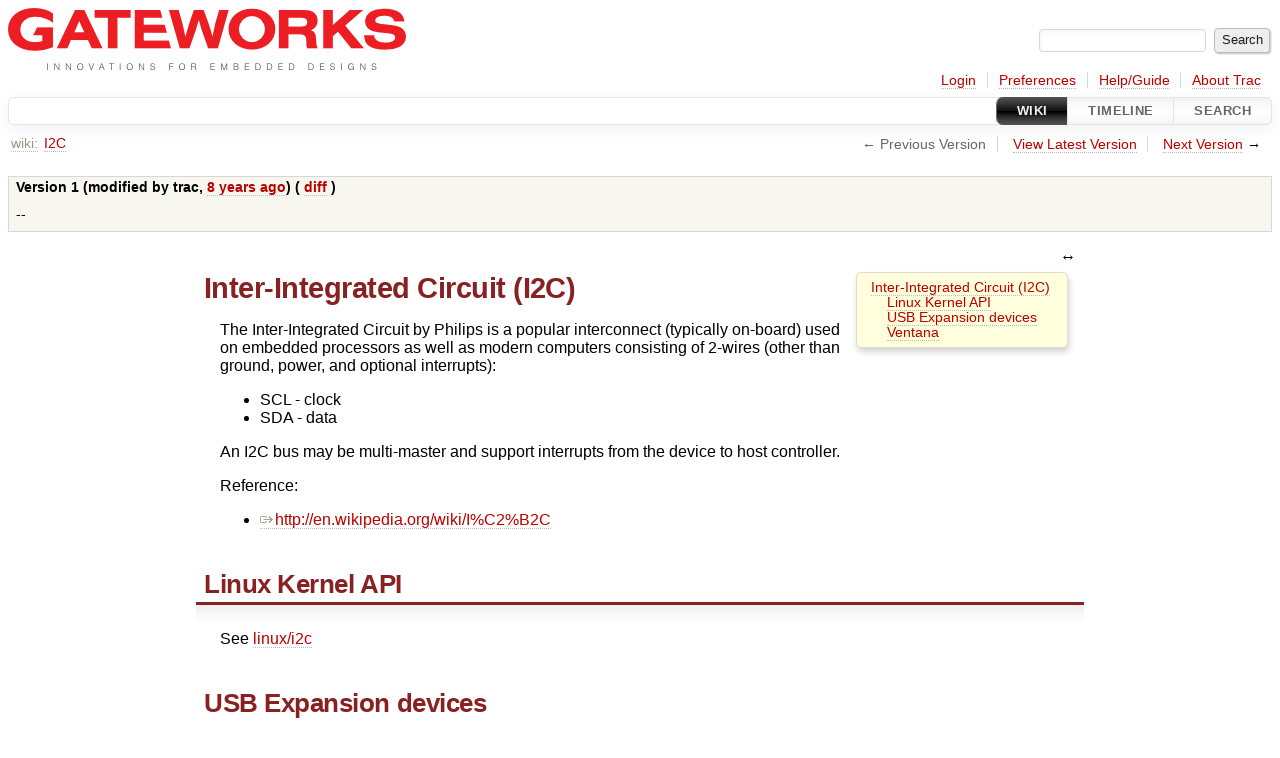

--- FILE ---
content_type: text/html;charset=utf-8
request_url: https://trac.gateworks.com/wiki/I2C?version=1
body_size: 3054
content:

<!DOCTYPE html>
<html lang="en">   <head>
    <!-- # block head (placeholder in theme.html) -->
        <!-- # block head (content inherited from layout.html) -->
    <title>
      I2C     – Gateworks

    </title>

    <meta http-equiv="Content-Type" content="text/html; charset=UTF-8" />
    <meta http-equiv="X-UA-Compatible" content="IE=edge" />
    <!--[if IE]><script>
        if (/^#__msie303:/.test(window.location.hash))
        window.location.replace(window.location.hash.replace(/^#__msie303:/, '#'));
        </script><![endif]-->

    <link rel="start"  href="/wiki" />
    <link rel="search"  href="/search" />
    <link rel="help"  href="/wiki/TracGuide" />
    <link rel="stylesheet"  href="/chrome/common/css/trac.css" type="text/css" />
    <link rel="stylesheet"  href="/chrome/common/css/wiki.css" type="text/css" />
    <link rel="icon"  href="/chrome/common/trac.ico" type="image/x-icon" />
    <link rel="alternate"  href="/wiki/I2C?format=txt&amp;version=1" title="Plain Text" type="text/x-trac-wiki" />
    <link rel="up"  href="/wiki/I2C" title="View latest version" />
    <link rel="next"  href="/wiki/I2C?version=2" title="Version 2" />
    <noscript>
      <style>
        .trac-noscript { display: none !important }
      </style>     </noscript>
    <link type="application/opensearchdescription+xml" rel="search"
          href="/search/opensearch"
          title="Search Gateworks"/>
    <script src="/chrome/common/js/jquery.js"></script>
    <script src="/chrome/common/js/babel.js"></script>
    <script src="/chrome/common/js/trac.js"></script>
    <script src="/chrome/common/js/search.js"></script>
    <script src="/chrome/common/js/folding.js"></script>
    <script src="/chrome/common/js/wiki.js"></script>
    <script>
      jQuery(function($) {
        $(".trac-autofocus").focus();
        $(".trac-target-new").attr("target", "_blank");
        if ($.ui) { /* is jquery-ui added? */
          $(".trac-datepicker:not([readonly])")
            .prop("autocomplete", "off").datepicker();
          // Input current date when today is pressed.
          var _goToToday = $.datepicker._gotoToday;
          $.datepicker._gotoToday = function(id) {
            _goToToday.call(this, id);
            this._selectDate(id)
          };
          $(".trac-datetimepicker:not([readonly])")
            .prop("autocomplete", "off").datetimepicker();
        }
        $(".trac-disable").disableSubmit(".trac-disable-determinant");
        setTimeout(function() { $(".trac-scroll").scrollToTop() }, 1);
        $(".trac-disable-on-submit").disableOnSubmit();
      });
    </script>
    <!--   # include 'site_head.html' (layout.html) -->
    <!--   end of site_head.html -->
    <!-- # endblock head (content inherited from layout.html) -->


    <meta name="ROBOTS" content="NOINDEX, NOFOLLOW" />
    <script>
      jQuery(function($) {
        wikiColumn($("#wikipage"));
      });
    </script>
    <!-- # endblock head (placeholder in theme.html) -->
  </head> 
  <body>
    <!-- # block body (content inherited from theme.html) -->
    <!--   # include 'site_header.html' (theme.html) -->
    <!--   end of site_header.html -->

    <div id="banner">
      <div id="header">
        <a id="logo"
           href="http://trac.gateworks.com/wiki">
          <img  alt="Gateworks Wiki" src="/chrome/site/g2998.png" /></a>


      </div>
      <form id="search" action="/search" method="get">
        <div>
          <label for="proj-search">Search:</label>
          <input type="text" id="proj-search" name="q" size="18"
                  value="" />
          <input type="submit" value="Search" />
        </div>
      </form>
          <div id="metanav" class="nav">
      <ul><li  class="first"><a href="/login">Login</a></li><li ><a href="/prefs">Preferences</a></li><li ><a href="/wiki/TracGuide">Help/Guide</a></li><li  class="last"><a href="/about">About Trac</a></li></ul>
    </div>

    </div>
        <div id="mainnav" class="nav">
      <ul><li  class="active first"><a href="/wiki">Wiki</a></li><li ><a href="/timeline">Timeline</a></li><li  class="last"><a href="/search">Search</a></li></ul>
    </div>


    <div id="main"
         >

<div id="pagepath" class="noprint">
<a class="pathentry first" title="View WikiStart"
   href="/wiki">wiki:</a><a href="/wiki/I2C"
     title="View I2C"
     class="pathentry">I2C</a></div>      <div id="ctxtnav" class="nav">
        <h2>Context Navigation</h2>
        <ul>
          <li  class="first"><span class="missing">&larr; Previous Version</span></li>
          <li ><a href="/wiki/I2C" title="View latest version">View Latest Version</a></li>
          <li  class="last"><span><a class="next" href="/wiki/I2C?version=2" title="Version 2">Next Version</a> &rarr;</span></li>
        </ul>
        <hr />
      </div>

      

      

      <!-- # block content (placeholder in theme.html) -->
    <div id="content" class="wiki narrow">

      <br />
      <table id="info">
        <tr><th scope="row">
Version 1 (modified by <span class="trac-author">trac</span>, <a class="timeline" href="/timeline?from=2017-10-22T05%3A28%3A45Z&amp;precision=second" title="See timeline at 10/22/2017 05:28:45 AM">8 years ago</a>) (            <a href="/wiki/I2C?action=diff&amp;version=1">
              diff</a>
)        </th></tr>
        <tr><td class="message">
            <p>
--
</p>

        </td></tr>
      </table>
      <div class="wikipage searchable">
        <div id="wikipage" class="trac-content borderless"><p>
</p><div class="wiki-toc">
<ol>
  <li>
    <a href="#Inter-IntegratedCircuitI2C">Inter-Integrated Circuit (I2C)</a>
    <ol>
      <li>
        <a href="#LinuxKernelAPI">Linux Kernel API</a>
      </li>
      <li>
        <a href="#USBExpansiondevices">USB Expansion devices</a>
      </li>
      <li>
        <a href="#Ventana">Ventana</a>
      </li>
    </ol>
  </li>
</ol>
</div><p>
</p>
<h1 class="section" id="Inter-IntegratedCircuitI2C">Inter-Integrated Circuit (I2C)</h1>
<p>
The Inter-Integrated Circuit by Philips is a popular interconnect (typically on-board) used on embedded processors as well as modern computers consisting of 2-wires (other than ground, power, and optional interrupts):
</p>
<ul><li>SCL - clock
</li><li>SDA - data
</li></ul><p>
An I2C bus may be multi-master and support interrupts from the device to host controller.
</p>
<p>
Reference:
</p>
<ul><li><a class="ext-link" href="http://en.wikipedia.org/wiki/I%C2%B2C"><span class="icon">​</span>http://en.wikipedia.org/wiki/I%C2%B2C</a>
</li></ul><h2 class="section" id="LinuxKernelAPI">Linux Kernel API</h2>
<p>
See <a class="wiki" href="/wiki/linux/i2c">linux/i2c</a>
</p>
<h2 class="section" id="USBExpansiondevices">USB Expansion devices</h2>
<p>
A I2C master can also be added via USB expansion. For example:
</p>
<ul><li><a href="http://trac.gateworks.com/wiki/expansion/gw16113">GW16113 firmware-flexible USB 2.0 FS expansion</a>
</li><li><a class="ext-link" href="http://www.commell.com.tw/product/Peripheral/PCI%20Express%20mini%20card/MPX-24794S.HTM"><span class="icon">​</span>Commell MPX-24794S USB 2.0 FS SPI/I2C/GPIO expansion</a>
</li></ul><h2 class="section" id="Ventana">Ventana</h2>
<p>
I2C is offered on several Ventana boards. Please view the <a class="wiki" href="/wiki/ventana/DigitalIO#I2Csupport">Ventana I2C wiki</a>
</p>
</div>
      </div>





<div class="trac-help">
  <strong>Note:</strong>
 See   <a href="/wiki/TracWiki">TracWiki</a>
 for help on using the wiki.
</div>
    </div>
        <!-- # block content (content inherited from layout.html) -->
    <script type="text/javascript">
      jQuery("body").addClass("trac-has-js");
    </script>
    <div id="altlinks">
      <h3>Download in other formats:</h3>
      <ul>
        <li class="first last">
          <a rel="nofollow" href="/wiki/I2C?format=txt&amp;version=1"
              class="">
            Plain Text</a>
        </li>
      </ul>
    </div>
    <!-- # endblock content (content inherited from layout.html) -->

      <!-- # endblock content (placeholder in theme.html) -->
    </div>

    <div id="footer"><hr/>
      <a id="tracpowered" href="https://trac.edgewall.org/"
         ><img src="/chrome/common/trac_logo_mini.png" height="30"
               width="107" alt="Trac Powered"/></a>
      <p class="left">
Powered by         <a href="/about"><strong>Trac 1.6</strong></a>
        <br />
 By         <a href="http://www.edgewall.org/">Edgewall Software</a>
.      </p>
      <p class="right">Visit the Trac open source project at<br /><a href="http://trac.edgewall.org/">http://trac.edgewall.org/</a></p>
    </div>
    <!--   # include 'site_footer.html' (theme.html) -->
    <!--   end of site_footer.html -->
    <!-- # endblock body (content inherited from theme.html) -->
  </body> </html>